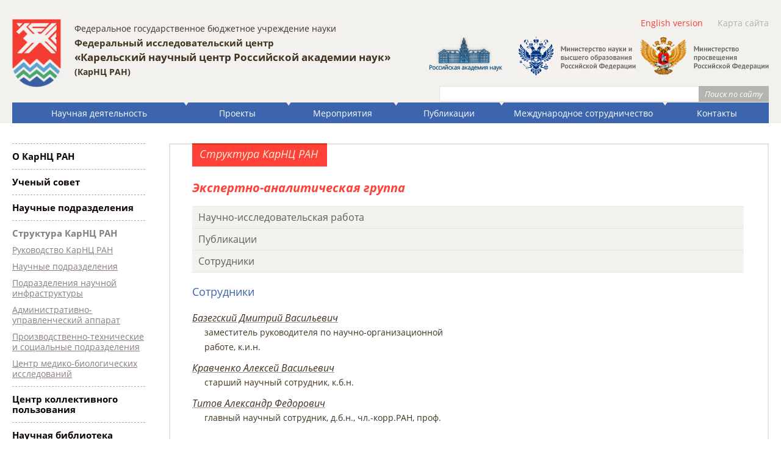

--- FILE ---
content_type: text/html; charset=windows-1251
request_url: http://www.krc.karelia.ru/structure.php?plang=r&id=155
body_size: 23479
content:
<!DOCTYPE html>
<head>
    <title>КарНЦ РАН. Экспертно-аналитическая группа</title>
    <meta charset="windows-1251">
    <link rel="stylesheet" href="http://www.krc.karelia.ru/css/reset.css">

    <script src='http://www.krc.karelia.ru/js/jquery.js'></script>
    <script src="http://www.krc.karelia.ru/js/jquery.min.js"></script>
    
    <link rel="shortcut icon" href="favicon.ico">

    <script src="http://www.krc.karelia.ru/js/jquery.flexslider.js"></script>
    <link rel="stylesheet" href="http://www.krc.karelia.ru/css/flexslider.css">
    
    <script type='text/javascript' src='http://www.krc.karelia.ru/js/jquery.mousewheel-3.0.6.pack.js'></script>
    <script type='text/javascript' src='http://www.krc.karelia.ru/js/fancybox/jquery.fancybox-1.3.1.js'></script>
    <link rel="stylesheet" type="text/css" href="http://www.krc.karelia.ru/js/fancybox/jquery.fancybox-1.3.1.css">

    <script src='http://www.krc.karelia.ru/js/krc.js'></script>

    <link rel="stylesheet" href="http://www.krc.karelia.ru/css/hmenu.css" />
    <link rel="stylesheet" href="http://www.krc.karelia.ru/css/general.css?v=1">
    <link rel="stylesheet" href="http://www.krc.karelia.ru/css/slider.css?v=1">
    <link rel="stylesheet" href="http://www.krc.karelia.ru/css/tree.css">
    <link rel="stylesheet" href="http://www.krc.karelia.ru/css/style.css">

    
    <!--[if IE]>
    <link rel="stylesheet" href="http://www.krc.karelia.ru/css/style.ie.css">
    <![endif]-->

    <script>
        $(document).ready(function(){
            toggleInstList();
            bigPhoto('Фотография');
                    });
    </script>
<script>
  (function(i,s,o,g,r,a,m){i['GoogleAnalyticsObject']=r;i[r]=i[r]||function(){
  (i[r].q=i[r].q||[]).push(arguments)},i[r].l=1*new Date();a=s.createElement(o),
  m=s.getElementsByTagName(o)[0];a.async=1;a.src=g;m.parentNode.insertBefore(a,m)
  })(window,document,'script','https://www.google-analytics.com/analytics.js','ga');

  ga('create', 'UA-58861415-3', 'auto');
  ga('send', 'pageview');

</script><!-- Yandex.Metrika counter --> <script type="text/javascript" > (function(m,e,t,r,i,k,a){m[i]=m[i]||function(){(m[i].a=m[i].a||[]).push(arguments)}; m[i].l=1*new Date(); for (var j = 0; j < document.scripts.length; j++) {if (document.scripts[j].src === r) { return; }} k=e.createElement(t),a=e.getElementsByTagName(t)[0],k.async=1,k.src=r,a.parentNode.insertBefore(k,a)}) (window, document, "script", "https://mc.yandex.ru/metrika/tag.js", "ym"); ym(92719336, "init", { clickmap:true, trackLinks:true, accurateTrackBounce:true, webvisor:true }); </script> <noscript><div><img src="https://mc.yandex.ru/watch/92719336" style="position:absolute; left:-9999px;" alt="" /></div></noscript> <!-- /Yandex.Metrika counter --></head>
<body>
<!-- Google Tag Manager -->
<noscript><iframe src="//www.googletagmanager.com/ns.html?id=GTM-57CXFS"
height="0" width="0" style="display:none;visibility:hidden"></iframe></noscript>
<script>(function(w,d,s,l,i){w[l]=w[l]||[];w[l].push({'gtm.start':
new Date().getTime(),event:'gtm.js'});var f=d.getElementsByTagName(s)[0],
j=d.createElement(s),dl=l!='dataLayer'?'&l='+l:'';j.async=true;j.src=
'//www.googletagmanager.com/gtm.js?id='+i+dl;f.parentNode.insertBefore(j,f);
})(window,document,'script','dataLayer','GTM-57CXFS');</script>
<!-- End Google Tag Manager --><!--LiveInternet counter--><script type="text/javascript"><!--
new Image().src = "http://counter.yadro.ru/hit?r"+
escape(document.referrer)+((typeof(screen)=="undefined")?"":
";s"+screen.width+"*"+screen.height+"*"+(screen.colorDepth?
screen.colorDepth:screen.pixelDepth))+";u"+escape(document.URL)+
";h"+escape(document.title.substring(0,80))+
";"+Math.random();//--></script><!--/LiveInternet-->
    <div class="head">
        <div class="container clearfix">
            <div class="site-logo">
                <a href="/"><img src="/images/logo.png" width="90" height="126" alt="" title="" border=0></a>
                <p><a href="/" class="site-title fgbun">Федеральное государственное бюджетное учреждение науки</a></p>

                <p><a href="/" class="site-title for-ru">Федеральный исследовательский центр</a></p>   
                <p><a href="/" class="site-title frc">&laquo;Карельский научный центр Российской академии наук&raquo;</a></p>
                <p class="abbr">(КарНЦ РАН)</p>
                
            </div>
            
            <div class="site-search clearfix">
                <a href="/structure.php?id=155&plang=e" class="site-lang">English version</a>                
                <a href="/map.php" class="top-menu">Карта сайта</a>
                <!--a href="#" class="user-enter">Вход для пользователей</a-->
        <div class="top-banners">
                    <!--a href="http://ras.ru" class="top-banner ras-link">Российская академия наук</a>
                    <a href="http://minobrnauki.gov.ru/" class="top-banner minobr-link">Министерство науки и высшего образования РФ</a-->
                    <a href="https://new.ras.ru" style="margin-right:20px;"><img src="/images/banner_ras_top.png" width="120" height="57" alt="" title="" border=0></a>
                    <a href="http://minobrnauki.gov.ru/"><img src="/images/minobrnauki.png" width="192" height="64" alt="" title="" border=0></a>
                    <a href="http://edu.gov.ru/"><img src="/images/minpros.png" width="211" height="64" alt="" title="" border=0></a>
        </div>
                <form action="/search.php" class="top-search">
                            <div class="top-search-text"><input type="text" name="search_words"></div>
                            <div class="top-search-submit"><input type="submit" value="Поиск по сайту"></div>
                </form>
            </div>
            
            <ul class="hor-menu">

                                <li>
                    <a class="hor-menu-item" href="/section.php?plang=r&id=114">Научная деятельность</a>
                    <ul>
                        <li><a class="hor-menu-sub-item" href="/section.php?plang=r&id=47">Основные направления исследований</a></li>
                        <li><a class="hor-menu-sub-item" href="/section.php?plang=r&id=1403">Основные результаты научной деятельности</a></li>
                        <li><a class="hor-menu-sub-item" href="https://bus.gov.ru/pub/agency/135804/tasks/">Государственное задание КарНЦ РАН на очередной финансовый<br>год</a></li>
                        <li><a class="hor-menu-sub-item" href="/section.php?plang=r&id=3519">Сведения для оценки результативности деятельности за<br>2015-2017 годы</a></li>
                    </ul>
                </li>
                <li>
                    <a class="hor-menu-item" href="/project.php?plang=r">Проекты</a>
                    <ul>
                        <li><a class="hor-menu-sub-item" href="/project.php?is_complex=1&plang=r">Комплексные проекты</a></li>
                        <li><a class="hor-menu-sub-item" href="/project.php?id=P18&plang=r">Институт водных проблем Севера</a></li>
                        <li><a class="hor-menu-sub-item" href="/project.php?id=P13&plang=r">Институт биологии</a></li>
                        <li><a class="hor-menu-sub-item" href="/project.php?id=P16&plang=r">Институт геологии</a></li>
                        <li><a class="hor-menu-sub-item" href="/project.php?id=P17&plang=r">Институт леса</a></li>
                        <li><a class="hor-menu-sub-item" href="/project.php?id=P2&plang=r">Институт прикладных математических исследований</a></li>
                        <li><a class="hor-menu-sub-item" href="/project.php?id=P19&plang=r">Институт экономики</a></li>
                        <li><a class="hor-menu-sub-item" href="/project.php?id=P20&plang=r">Институт языка, литературы и истории</a></li>
                        <li><a class="hor-menu-sub-item" href="/project.php?id=P136&plang=r">Отдел комплексных научных исследований</a></li>
                    </ul>
                </li>
                <li>
                    <a class="hor-menu-item" href="/event.php?plang=r">Мероприятия</a>
                </li>
                <li>
                    <a class="hor-menu-item" href="/publ.php?plang=r">Публикации</a>
                    <ul>
                        <li><a class="hor-menu-sub-item" href="rio.php?plang=r">Научные публикации, изданные в РИО КарНЦ РАН</a></li>
                        <li><a class="hor-menu-sub-item" href="http://transactions.krc.karelia.ru/">Труды КарНЦ РАН</a></li>
                    </ul>
                </li>
                <li>
                    <a class="hor-menu-item" href="http://international.krc.karelia.ru/">Международное сотрудничество</a>
                </li>
                <li>
                    <a class="hor-menu-item" href="contact.php?plang=r">Контакты</a>
                </li>
            </ul><!-- hor-menu-->
            
        </div>
    </div>
    
    <div class="main">
        <div class="container clearfix">
            <div class="left-col">
                <div class="main-menu">
                                            <div class="main-menu-item">
                            <a href="/section.php?plang=r&id=312">О КарНЦ РАН</a>                        </div>
                        <div class="main-menu-item">
                            <a href="/section.php?plang=r&id=12">Ученый совет</a>                        </div>
                        <div class="main-menu-item">
                            <a href="/section.php?plang=r&id=1379">Научные подразделения</a>                        </div>
                        <div class="main-menu-item open-menu">
                            <a href="/section.php?plang=r&id=11">Структура КарНЦ РАН</a>                            <div class="sub-item">
                                <a href="/section.php?id=312&plang=r#adm" class="sub-item-link"><span>Руководство КарНЦ РАН</span></a>
                            </div>
                            <div class="sub-item">
                                <a href="http://www.krc.karelia.ru/section.php?plang=r&id=1379" class="sub-item-link"><span>Научные подразделения</span></a>
                            </div>
                            <div class="sub-item">
                                <a href="/section.php?plang=r&id=2784" class="sub-item-link"><span>Подразделения научной инфраструктуры</span></a>
                            </div>
                            <div class="sub-item">
                                <a href="/section.php?plang=r&id=3273" class="sub-item-link"><span>Административно-управленческий аппарат</span></a>
                            </div>
                            <div class="sub-item">
                                <a href="/section.php?plang=r&id=20" class="sub-item-link"><span>Производственно-технические и социальные подразделения</span></a>
                            </div>
                            <div class="sub-item">
                                <a href="/section.php?plang=r&id=45" class="sub-item-link"><span>Центр медико-биологических исследований</span></a>
                            </div>
                        </div>
                        <div class="main-menu-item">
                            <a href="/section.php?plang=r&id=3006">Центр коллективного пользования</a>                        </div>
                        <div class="main-menu-item">
                            <a href="http://library.krc.karelia.ru/">Научная библиотека</a>                        </div>
                        <div class="main-menu-item">
                            <a href="/section.php?plang=r&id=646">Научные журналы</a>                        </div>
                        <div class="main-menu-item">
                            <a href="http://archive.krc.karelia.ru">Научный архив</a>                        </div>
                        <div class="main-menu-item">
                            <a href="/section.php?plang=r&id=1226">Научные общества</a>                        </div>
                        <div class="main-menu-item">
                            <a href="/section.php?plang=r&id=3915">Сведения об образовательной организации</a>                        </div>
                        <div class="main-menu-item">
                            <a href="/section.php?plang=r&id=32">Аспирантура</a>                        </div>
                        <div class="main-menu-item">
                            <a href="/section.php?plang=r&id=4090">Совет аспирантов</a>                        </div>
                        <div class="main-menu-item">
                            <a href="/member.php?plang=r">Сотрудники</a>                        </div>
                </div>
                
  
                <div class="vk">
		    КарНЦ РАН <BR>в социальных сетях                    <div>
                    <a href="https://vk.com/karrc"><img src="/images/vk3.png" width="25" height="25" alt="VKontakte" title="VKontakte" border=0></a>
					<a href="https://max.ru/id1001041594_gos"><img src="/images/Max.png" width="25" height="25" alt="Max" title="Max" border=0></a>
                    <a href="https://t.me/kareliascience"><img src="/images/tg.png" width="25" height="25" alt="Telegram" title="Telegram" border=0></a>
                    <a href="https://www.youtube.com/channel/UCJUC-ZdrVnp7rijf3tTIY5Q"><img src="/images/youtube.png" width="25" height="25" alt="Youtube" title="Youtube" border=0></a></div>
                </div>    
                    <!--a href="https://www.instagram.com/karelia.science/"><img src="/images/instagram.png" width="25" height="25" alt="Instagram" title="Instagram" border=0></a-->
                    <!--a href="https://www.facebook.com/KarRC.RAS"><img src="/images/fb.png" width="25" height="25" alt="Facebook" title="Facebook" border=0></a-->
                                <div class="ver-menu">                    <a href="/section.php?plang=r&id=983">КарНЦ РАН в СМИ</a>                    <a href="/section.php?plang=r&id=3176">Совет молодых ученых</a>                    <a href="http://profcom.krc.karelia.ru/">Профком</a>                    <a href="/section.php?plang=r&id=3656">Партнеры КарНЦ РАН</a>                    <a href="/section.php?plang=r&id=119">Научные информационные ресурсы КарНЦ РАН</a>                    <a href="/section.php?plang=r&id=2864">Уникальные научные установки</a>                    <a href="/section.php?plang=r&id=1154">Госзакупки</a>                    <a href="/section.php?plang=r&id=3175">Противодействие коррупции</a>                    <a href="/section.php?plang=r&id=3991">«Национальные проекты России»</a>                    <a href="/section.php?plang=r&id=267">Полезные ссылки</a>                    <a href="https://krcmail.krc.karelia.ru/">Проверить почту</a>                    <a href="/section.php?plang=r&id=120">Фотогалерея</a>                </div>
            </div><!-- left-col -->
            
            <div class="main-col">
                <div class="page">
                    <div class="section-head">Структура КарНЦ РАН</div>
                    <h1>Экспертно-аналитическая группа</h1>
<div class="subs-links subd-sec">
<a href="/project.php?id=P155&plang=r">Научно-исследовательская работа</a>
<a href="/publ.php?id=P155&plang=r">Публикации</a>
<a href="#members">Сотрудники</a>
</div>

<a name="members"></a><div class="section">
<h3>Сотрудники</h3><div class="member-list subd-member">
<div class="table-cell" style="width:50%">
<div class="member-item"><div class="member-name"><a href="/member.php?id=1311&plang=r"><span>Базегский Дмитрий Васильевич</span></a></div>
<div class="member-info">заместитель руководителя по научно-организационной работе, к.и.н.</div>
</div>
<div class="member-item"><div class="member-name"><a href="/member.php?id=394&plang=r"><span>Кравченко Алексей Васильевич</span></a></div>
<div class="member-info">старший научный сотрудник, к.б.н.</div>
</div>
<div class="member-item"><div class="member-name"><a href="/member.php?id=38&plang=r"><span>Титов Александр Федорович</span></a></div>
<div class="member-info">главный научный сотрудник, д.б.н., чл.-корр.РАН, проф.</div>
</div>
</div>
<div class="table-cell">
</div>
</div>
</div>
<BR clear=all><P><P>            </div><!-- main-col -->

        </div>
    </div><!-- main -->

    <footer>
        <div class="container bottom">
            <!--div class="table"-->
                <div class="bottom-col bottom-menu">
                                                    
                    <a href="http://www.krc.karelia.ru/section.php?plang=r&id=312">О КарНЦ РАН</a>
                                                    
                    <a href="http://www.krc.karelia.ru/section.php?plang=r&id=45">Амбулатория</a>
                                                    
                    <a href="http://library.krc.karelia.ru/">Научная библиотека</a>
                                                    
                    <a href="http://www.krc.karelia.ru/section.php?plang=r&id=646">Научные журналы</a>
                                                    
                    <a href="http://www.krc.karelia.ru/section.php?plang=r&id=917">Научный архив</a>
                                                    
                    <a href="http://www.krc.karelia.ru/section.php?plang=r&id=1226">Научные общества</a>
                                                    
                    <a href="http://www.krc.karelia.ru/section.php?plang=r&id=32">Аспирантура</a>
                                                    
                    <a href="http://www.krc.karelia.ru/section.php?plang=r&id=48">Сотрудники</a>
                                                    
                    <a href="http://www.krc.karelia.ru/section.php?plang=r&id=983">КарНЦ РАН в СМИ</a>
                                                    
                    <a href="http://www.krc.karelia.ru/section.php?plang=r&id=1154">Госзакупки</a>
                                    </div>
                
                                <div class="bottom-col bottom-menu">
                                                    
                    <a href=section.php?id=12><span>Ученый совет</span></a>
                                                    
                    <a href=http://water.krc.karelia.ru/><span>Институт водных проблем Севера</span></a>
                                                    
                    <a href=http://ib.krc.karelia.ru/><span>Институт биологии</span></a>
                                                    
                    <a href=http://igkrc.ru/><span>Институт геологии</span></a>
                                                    
                    <a href=http://forestry.krc.karelia.ru><span>Институт леса</span></a>
                                                    
                    <a href=http://mathem.krc.karelia.ru/><span>Институт прикладных математических исследований</span></a>
                                                    
                    <a href=http://economy.krc.karelia.ru/><span>Институт экономики</span></a>
                                                    
                    <a href=http://illhportal.krc.karelia.ru/><span>Институт языка, литературы и истории</span></a>
                                                    
                    <a href=http://okni.krc.karelia.ru/><span>Отдел комплексных научных исследований</span></a>
                                    </div>
                                
                                <div class="bottom-col bottom-menu">
                                                    
                    <a href="http://www.krc.karelia.ru/section.php?plang=r&id=114">Научная деятельность</a>
                                                    
                    <a href="http://international.krc.karelia.ru/">Международное сотрудничество</a>
                                                    
                    <a href="/project.php?plang=r">Проекты</a>
                                                    
                    <a href="/publ.php?plang=r">Публикации</a>
                                                    
                    <a href="news.php?plang=r">Новости</a>
                                                    
                    <a href="/advert.php?plang=r">Объявления</a>
                                                    
                    <a href="/event.php?plang=r">Мероприятия</a>
                                                    
                    <a href="section.php?plang=r&id=0">Полезные ссылки</a>
                                                    
                    <a href="contact.php?plang=r">Контакты</a>
                                    </div>
                                
                <div class="bottom-col bottom-search">
                    <form action="/search.php">
                        <input type="text" name="search_words">
                        <div class="bottom-search-submit"><input type="submit" value="Искать на сайте"></div>
                    </form>
                    
                    <div class="counters">
                        <!--script type="text/javascript" src="//yandex.st/share/share.js" charset="utf-8"></script>
                        <div class="yashare-auto-init" data-yashareL10n="ru" data-yashareQuickServices="yaru,vkontakte,twitter,odnoklassniki,moimir" data-yashareType="icon" ></div-->
<!--LiveInternet counter--><script type="text/javascript"><!--
document.write("<a href='http://www.liveinternet.ru/stat/krc.karelia.ru/index.html' "+
"target=_blank><img src='//counter.yadro.ru/hit?t14.5;r"+
escape(document.referrer)+((typeof(screen)=="undefined")?"":
";s"+screen.width+"*"+screen.height+"*"+(screen.colorDepth?
screen.colorDepth:screen.pixelDepth))+";u"+escape(document.URL)+
";h"+escape(document.title.substring(0,80))+";"+Math.random()+
"' alt='' title='LiveInternet: показано число просмотров за 24"+
" часа, посетителей за 24 часа и за сегодня' "+
"border='0' width='88' height='31'><\/a>")
//--></script><!--/LiveInternet-->                        <a href="http://yandex.ru/cy?base=0&amp;host=www.krc.karelia.ru"><img src="http://www.yandex.ru/cycounter?www.krc.karelia.ru" width="88" height="31" alt="Индекс цитирования" border="0" /></a><!-- Виджет версии для слабовидящих -->
<span itemprop="copy">
<script>d=document,n=d.getElementsByTagName("script")[0],s=d.createElement("script"),s.type="text/javascript",s.async=!0,s.src=("https://special.prolexgroup.ru/api/v1/specversion.js"),f=function(){n.parentNode.insertBefore(s,n)},f();</script> 
<!-- /Виджет версии для слабовидящих -->
</span>
                    </div>
                    <div class="copyright">
                        <span class="copy-left">&copy;</span> Федеральное государственное бюджетное учреждение науки Федеральный исследовательский центр "Карельский научный центр Российской академии наук", <a href="https://creativecommons.org/licenses/by/4.0/deed.ru" class="nowrap">CC-BY 4.0</a>                    </div>
                </div>

            <!--/div-->
        </div>
        
        <div class="developer">
            Создание сайта: <a href="http://mathem.krc.karelia.ru/structure.php?id=P3">ИКТ ИПМИ КарНЦ РАН</a>        </div>
    </footer>
</body>


--- FILE ---
content_type: text/css
request_url: http://www.krc.karelia.ru/css/hmenu.css
body_size: 1084
content:
.hor-menu { 
  position: relative;
  display: table;
  width: 100%;
}

.hor-menu ul { 
  position: absolute;
  z-index: 15;
  display: none;
}

.hor-menu li:hover ul {
  display: block;
}

.hor-menu>li {
    display: table-cell;
}

.hor-menu ul li {
  display: block;
  text-align: left;
}

.hor-menu>li:nth-last-of-type(1), /* РїРѕСЃР»РµРґРЅРµРµ РїРѕРґРјРµРЅСЋ Р±СѓРґРµС‚ СЂР°СЃС€РёСЂСЏС‚СЊСЃСЏ СЃРїСЂР°РІР° РЅР°Р»РµРІРѕ */
.hor-menu>li:nth-last-of-type(2) { 
  direction: rtl;
}

.hor-menu  li:nth-last-of-type(1) ul, /* РґР»СЏ IE, СЂРµС€РµРЅРёРµ РЅР°Р№РґРµРЅРѕ СЃР»СѓС‡Р°Р№РЅРѕ, РіРґРµ СЃРІСЏР·СЊ ??? */
.hor-menu  li:nth-last-of-type(2) ul { /* РґР»СЏ IE, СЂРµС€РµРЅРёРµ РЅР°Р№РґРµРЅРѕ СЃР»СѓС‡Р°Р№РЅРѕ, РіРґРµ СЃРІСЏР·СЊ ??? */
  right: 0;
}

.hor-menu  li:nth-last-of-type(1) li, /* РїРѕСЃР»РµРґРЅРµРµ РїРѕРґРјРµРЅСЋ Р±СѓРґРµС‚ СЂР°СЃС€РёСЂСЏС‚СЊСЃСЏ СЃРїСЂР°РІР° РЅР°Р»РµРІРѕ, РЅРѕ РЅРµ РїСѓРЅРєС‚С‹ РїРѕСЃР»РµРґРЅРµРіРѕ РїРѕРґРјРµРЅСЋ */
.hor-menu  li:nth-last-of-type(2) li { 
  direction: ltr;
}

.hor-menu a {
  display: block;
}
